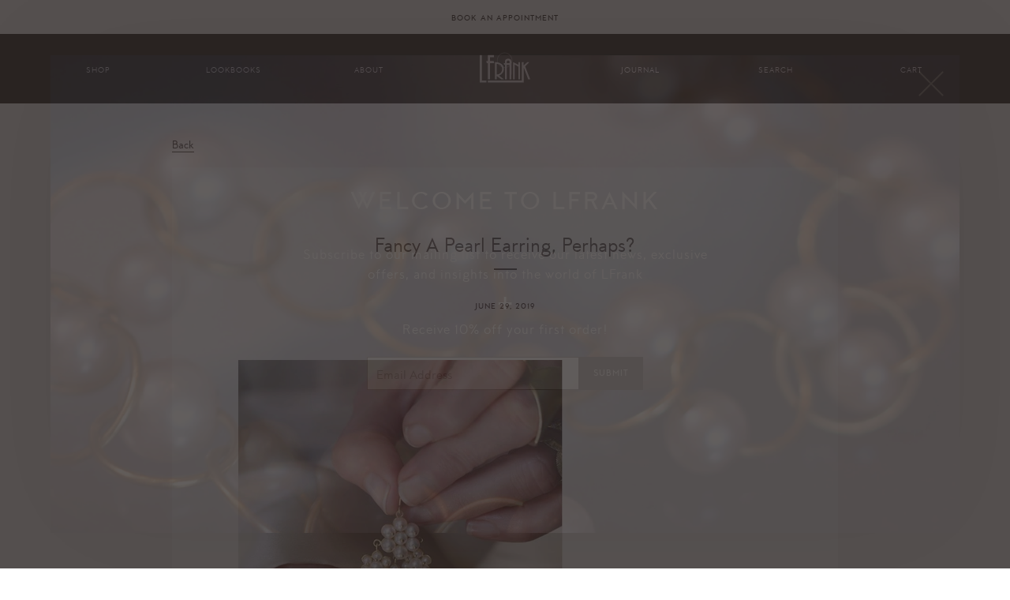

--- FILE ---
content_type: text/html; charset=utf-8
request_url: https://www.lfrankjewelry.com/blogs/storyboard/fancy-a-pearl-earring-perhaps
body_size: 17095
content:
<!doctype html>
<!--[if lt IE 7]><html class="no-js lt-ie9 lt-ie8 lt-ie7" lang="en"> <![endif]-->
<!--[if IE 7]><html class="no-js lt-ie9 lt-ie8" lang="en"> <![endif]-->
<!--[if IE 8]><html class="no-js lt-ie9" lang="en"> <![endif]-->
<!--[if IE 9 ]><html class="ie9 no-js"> <![endif]-->
<!--[if (gt IE 9)|!(IE)]><!--> <html class="no-touch no-js"> <!--<![endif]-->
<head>

  <!-- Basic page needs ================================================== -->
  <meta charset="utf-8">
  <meta http-equiv="X-UA-Compatible" content="IE=edge,chrome=1">

  <link rel="shortcut icon" href="//www.lfrankjewelry.com/cdn/shop/t/25/assets/favicon.ico?v=90304997777238021121758681940" type="image/x-icon" />

  <!-- Title and description ================================================== -->
  <title>
  Fancy a pearl earring, perhaps? &ndash; LFrank
  </title>


  
    <meta name="description" content="">
  

  <!-- Product meta ================================================== -->
  

  <meta property="og:type" content="article">
  <meta property="og:title" content="Fancy a pearl earring, perhaps?">
  <meta property="og:url" content="https://www.lfrankjewelry.com/blogs/storyboard/fancy-a-pearl-earring-perhaps">
  


  
    <meta property="og:description" content="">
  

  <meta property="og:site_name" content="LFrank">

  


<meta name="twitter:card" content="summary">


  <meta name="twitter:title" content="Fancy a pearl earring, perhaps?">
  <meta name="twitter:description" content="">
  



  <!-- Helpers ================================================== -->
  <link rel="canonical" href="https://www.lfrankjewelry.com/blogs/storyboard/fancy-a-pearl-earring-perhaps">
  <meta name="viewport" content="width=device-width,initial-scale=1.0,minimum-scale=1.0,maximum-scale=1.0,user-scalable=no">

  <!-- Ajaxify Cart Plugin ================================================== -->
  <link href="//www.lfrankjewelry.com/cdn/shop/t/25/assets/css_ajaxify.scss.css?v=85917975555532778161758682027" rel="stylesheet" type="text/css" media="all" />

  <!-- CSS ================================================== -->


  

  
  <link href="//www.lfrankjewelry.com/cdn/shop/t/25/assets/css_default-skin.css?v=75500161745031285451758681937" rel="stylesheet" type="text/css" media="all" />
  
  <link href="//www.lfrankjewelry.com/cdn/shop/t/25/assets/css_photoswipe.scss.css?v=31669199233577837681758682027" rel="stylesheet" type="text/css" media="all" />

  
  <link href="//www.lfrankjewelry.com/cdn/shop/t/25/assets/css_main_v2.css?v=180341938614783364731764718947" rel="stylesheet" type="text/css" media="all" />


  <!-- Header hook for plugins ================================================== -->
  <script>window.performance && window.performance.mark && window.performance.mark('shopify.content_for_header.start');</script><meta id="shopify-digital-wallet" name="shopify-digital-wallet" content="/14188332/digital_wallets/dialog">
<meta name="shopify-checkout-api-token" content="6d3777ddb3b8d32cdbba043d4d6d521a">
<link rel="alternate" type="application/atom+xml" title="Feed" href="/blogs/storyboard.atom" />
<script async="async" src="/checkouts/internal/preloads.js?locale=en-US"></script>
<link rel="preconnect" href="https://shop.app" crossorigin="anonymous">
<script async="async" src="https://shop.app/checkouts/internal/preloads.js?locale=en-US&shop_id=14188332" crossorigin="anonymous"></script>
<script id="apple-pay-shop-capabilities" type="application/json">{"shopId":14188332,"countryCode":"US","currencyCode":"USD","merchantCapabilities":["supports3DS"],"merchantId":"gid:\/\/shopify\/Shop\/14188332","merchantName":"LFrank","requiredBillingContactFields":["postalAddress","email","phone"],"requiredShippingContactFields":["postalAddress","email","phone"],"shippingType":"shipping","supportedNetworks":["visa","masterCard","amex","discover","elo","jcb"],"total":{"type":"pending","label":"LFrank","amount":"1.00"},"shopifyPaymentsEnabled":true,"supportsSubscriptions":true}</script>
<script id="shopify-features" type="application/json">{"accessToken":"6d3777ddb3b8d32cdbba043d4d6d521a","betas":["rich-media-storefront-analytics"],"domain":"www.lfrankjewelry.com","predictiveSearch":true,"shopId":14188332,"locale":"en"}</script>
<script>var Shopify = Shopify || {};
Shopify.shop = "lfrank.myshopify.com";
Shopify.locale = "en";
Shopify.currency = {"active":"USD","rate":"1.0"};
Shopify.country = "US";
Shopify.theme = {"name":"LFrank Prod CSS 4.1.1","id":144793272480,"schema_name":null,"schema_version":null,"theme_store_id":null,"role":"main"};
Shopify.theme.handle = "null";
Shopify.theme.style = {"id":null,"handle":null};
Shopify.cdnHost = "www.lfrankjewelry.com/cdn";
Shopify.routes = Shopify.routes || {};
Shopify.routes.root = "/";</script>
<script type="module">!function(o){(o.Shopify=o.Shopify||{}).modules=!0}(window);</script>
<script>!function(o){function n(){var o=[];function n(){o.push(Array.prototype.slice.apply(arguments))}return n.q=o,n}var t=o.Shopify=o.Shopify||{};t.loadFeatures=n(),t.autoloadFeatures=n()}(window);</script>
<script>
  window.ShopifyPay = window.ShopifyPay || {};
  window.ShopifyPay.apiHost = "shop.app\/pay";
  window.ShopifyPay.redirectState = null;
</script>
<script id="shop-js-analytics" type="application/json">{"pageType":"article"}</script>
<script defer="defer" async type="module" src="//www.lfrankjewelry.com/cdn/shopifycloud/shop-js/modules/v2/client.init-shop-cart-sync_BN7fPSNr.en.esm.js"></script>
<script defer="defer" async type="module" src="//www.lfrankjewelry.com/cdn/shopifycloud/shop-js/modules/v2/chunk.common_Cbph3Kss.esm.js"></script>
<script defer="defer" async type="module" src="//www.lfrankjewelry.com/cdn/shopifycloud/shop-js/modules/v2/chunk.modal_DKumMAJ1.esm.js"></script>
<script type="module">
  await import("//www.lfrankjewelry.com/cdn/shopifycloud/shop-js/modules/v2/client.init-shop-cart-sync_BN7fPSNr.en.esm.js");
await import("//www.lfrankjewelry.com/cdn/shopifycloud/shop-js/modules/v2/chunk.common_Cbph3Kss.esm.js");
await import("//www.lfrankjewelry.com/cdn/shopifycloud/shop-js/modules/v2/chunk.modal_DKumMAJ1.esm.js");

  window.Shopify.SignInWithShop?.initShopCartSync?.({"fedCMEnabled":true,"windoidEnabled":true});

</script>
<script>
  window.Shopify = window.Shopify || {};
  if (!window.Shopify.featureAssets) window.Shopify.featureAssets = {};
  window.Shopify.featureAssets['shop-js'] = {"shop-cart-sync":["modules/v2/client.shop-cart-sync_CJVUk8Jm.en.esm.js","modules/v2/chunk.common_Cbph3Kss.esm.js","modules/v2/chunk.modal_DKumMAJ1.esm.js"],"init-fed-cm":["modules/v2/client.init-fed-cm_7Fvt41F4.en.esm.js","modules/v2/chunk.common_Cbph3Kss.esm.js","modules/v2/chunk.modal_DKumMAJ1.esm.js"],"init-shop-email-lookup-coordinator":["modules/v2/client.init-shop-email-lookup-coordinator_Cc088_bR.en.esm.js","modules/v2/chunk.common_Cbph3Kss.esm.js","modules/v2/chunk.modal_DKumMAJ1.esm.js"],"init-windoid":["modules/v2/client.init-windoid_hPopwJRj.en.esm.js","modules/v2/chunk.common_Cbph3Kss.esm.js","modules/v2/chunk.modal_DKumMAJ1.esm.js"],"shop-button":["modules/v2/client.shop-button_B0jaPSNF.en.esm.js","modules/v2/chunk.common_Cbph3Kss.esm.js","modules/v2/chunk.modal_DKumMAJ1.esm.js"],"shop-cash-offers":["modules/v2/client.shop-cash-offers_DPIskqss.en.esm.js","modules/v2/chunk.common_Cbph3Kss.esm.js","modules/v2/chunk.modal_DKumMAJ1.esm.js"],"shop-toast-manager":["modules/v2/client.shop-toast-manager_CK7RT69O.en.esm.js","modules/v2/chunk.common_Cbph3Kss.esm.js","modules/v2/chunk.modal_DKumMAJ1.esm.js"],"init-shop-cart-sync":["modules/v2/client.init-shop-cart-sync_BN7fPSNr.en.esm.js","modules/v2/chunk.common_Cbph3Kss.esm.js","modules/v2/chunk.modal_DKumMAJ1.esm.js"],"init-customer-accounts-sign-up":["modules/v2/client.init-customer-accounts-sign-up_CfPf4CXf.en.esm.js","modules/v2/client.shop-login-button_DeIztwXF.en.esm.js","modules/v2/chunk.common_Cbph3Kss.esm.js","modules/v2/chunk.modal_DKumMAJ1.esm.js"],"pay-button":["modules/v2/client.pay-button_CgIwFSYN.en.esm.js","modules/v2/chunk.common_Cbph3Kss.esm.js","modules/v2/chunk.modal_DKumMAJ1.esm.js"],"init-customer-accounts":["modules/v2/client.init-customer-accounts_DQ3x16JI.en.esm.js","modules/v2/client.shop-login-button_DeIztwXF.en.esm.js","modules/v2/chunk.common_Cbph3Kss.esm.js","modules/v2/chunk.modal_DKumMAJ1.esm.js"],"avatar":["modules/v2/client.avatar_BTnouDA3.en.esm.js"],"init-shop-for-new-customer-accounts":["modules/v2/client.init-shop-for-new-customer-accounts_CsZy_esa.en.esm.js","modules/v2/client.shop-login-button_DeIztwXF.en.esm.js","modules/v2/chunk.common_Cbph3Kss.esm.js","modules/v2/chunk.modal_DKumMAJ1.esm.js"],"shop-follow-button":["modules/v2/client.shop-follow-button_BRMJjgGd.en.esm.js","modules/v2/chunk.common_Cbph3Kss.esm.js","modules/v2/chunk.modal_DKumMAJ1.esm.js"],"checkout-modal":["modules/v2/client.checkout-modal_B9Drz_yf.en.esm.js","modules/v2/chunk.common_Cbph3Kss.esm.js","modules/v2/chunk.modal_DKumMAJ1.esm.js"],"shop-login-button":["modules/v2/client.shop-login-button_DeIztwXF.en.esm.js","modules/v2/chunk.common_Cbph3Kss.esm.js","modules/v2/chunk.modal_DKumMAJ1.esm.js"],"lead-capture":["modules/v2/client.lead-capture_DXYzFM3R.en.esm.js","modules/v2/chunk.common_Cbph3Kss.esm.js","modules/v2/chunk.modal_DKumMAJ1.esm.js"],"shop-login":["modules/v2/client.shop-login_CA5pJqmO.en.esm.js","modules/v2/chunk.common_Cbph3Kss.esm.js","modules/v2/chunk.modal_DKumMAJ1.esm.js"],"payment-terms":["modules/v2/client.payment-terms_BxzfvcZJ.en.esm.js","modules/v2/chunk.common_Cbph3Kss.esm.js","modules/v2/chunk.modal_DKumMAJ1.esm.js"]};
</script>
<script id="__st">var __st={"a":14188332,"offset":-28800,"reqid":"5ff179cc-f41e-4fb9-975c-90ae7252f251-1770041110","pageurl":"www.lfrankjewelry.com\/blogs\/storyboard\/fancy-a-pearl-earring-perhaps","s":"articles-22174335020","u":"db10d7720c63","p":"article","rtyp":"article","rid":22174335020};</script>
<script>window.ShopifyPaypalV4VisibilityTracking = true;</script>
<script id="captcha-bootstrap">!function(){'use strict';const t='contact',e='account',n='new_comment',o=[[t,t],['blogs',n],['comments',n],[t,'customer']],c=[[e,'customer_login'],[e,'guest_login'],[e,'recover_customer_password'],[e,'create_customer']],r=t=>t.map((([t,e])=>`form[action*='/${t}']:not([data-nocaptcha='true']) input[name='form_type'][value='${e}']`)).join(','),a=t=>()=>t?[...document.querySelectorAll(t)].map((t=>t.form)):[];function s(){const t=[...o],e=r(t);return a(e)}const i='password',u='form_key',d=['recaptcha-v3-token','g-recaptcha-response','h-captcha-response',i],f=()=>{try{return window.sessionStorage}catch{return}},m='__shopify_v',_=t=>t.elements[u];function p(t,e,n=!1){try{const o=window.sessionStorage,c=JSON.parse(o.getItem(e)),{data:r}=function(t){const{data:e,action:n}=t;return t[m]||n?{data:e,action:n}:{data:t,action:n}}(c);for(const[e,n]of Object.entries(r))t.elements[e]&&(t.elements[e].value=n);n&&o.removeItem(e)}catch(o){console.error('form repopulation failed',{error:o})}}const l='form_type',E='cptcha';function T(t){t.dataset[E]=!0}const w=window,h=w.document,L='Shopify',v='ce_forms',y='captcha';let A=!1;((t,e)=>{const n=(g='f06e6c50-85a8-45c8-87d0-21a2b65856fe',I='https://cdn.shopify.com/shopifycloud/storefront-forms-hcaptcha/ce_storefront_forms_captcha_hcaptcha.v1.5.2.iife.js',D={infoText:'Protected by hCaptcha',privacyText:'Privacy',termsText:'Terms'},(t,e,n)=>{const o=w[L][v],c=o.bindForm;if(c)return c(t,g,e,D).then(n);var r;o.q.push([[t,g,e,D],n]),r=I,A||(h.body.append(Object.assign(h.createElement('script'),{id:'captcha-provider',async:!0,src:r})),A=!0)});var g,I,D;w[L]=w[L]||{},w[L][v]=w[L][v]||{},w[L][v].q=[],w[L][y]=w[L][y]||{},w[L][y].protect=function(t,e){n(t,void 0,e),T(t)},Object.freeze(w[L][y]),function(t,e,n,w,h,L){const[v,y,A,g]=function(t,e,n){const i=e?o:[],u=t?c:[],d=[...i,...u],f=r(d),m=r(i),_=r(d.filter((([t,e])=>n.includes(e))));return[a(f),a(m),a(_),s()]}(w,h,L),I=t=>{const e=t.target;return e instanceof HTMLFormElement?e:e&&e.form},D=t=>v().includes(t);t.addEventListener('submit',(t=>{const e=I(t);if(!e)return;const n=D(e)&&!e.dataset.hcaptchaBound&&!e.dataset.recaptchaBound,o=_(e),c=g().includes(e)&&(!o||!o.value);(n||c)&&t.preventDefault(),c&&!n&&(function(t){try{if(!f())return;!function(t){const e=f();if(!e)return;const n=_(t);if(!n)return;const o=n.value;o&&e.removeItem(o)}(t);const e=Array.from(Array(32),(()=>Math.random().toString(36)[2])).join('');!function(t,e){_(t)||t.append(Object.assign(document.createElement('input'),{type:'hidden',name:u})),t.elements[u].value=e}(t,e),function(t,e){const n=f();if(!n)return;const o=[...t.querySelectorAll(`input[type='${i}']`)].map((({name:t})=>t)),c=[...d,...o],r={};for(const[a,s]of new FormData(t).entries())c.includes(a)||(r[a]=s);n.setItem(e,JSON.stringify({[m]:1,action:t.action,data:r}))}(t,e)}catch(e){console.error('failed to persist form',e)}}(e),e.submit())}));const S=(t,e)=>{t&&!t.dataset[E]&&(n(t,e.some((e=>e===t))),T(t))};for(const o of['focusin','change'])t.addEventListener(o,(t=>{const e=I(t);D(e)&&S(e,y())}));const B=e.get('form_key'),M=e.get(l),P=B&&M;t.addEventListener('DOMContentLoaded',(()=>{const t=y();if(P)for(const e of t)e.elements[l].value===M&&p(e,B);[...new Set([...A(),...v().filter((t=>'true'===t.dataset.shopifyCaptcha))])].forEach((e=>S(e,t)))}))}(h,new URLSearchParams(w.location.search),n,t,e,['guest_login'])})(!0,!0)}();</script>
<script integrity="sha256-4kQ18oKyAcykRKYeNunJcIwy7WH5gtpwJnB7kiuLZ1E=" data-source-attribution="shopify.loadfeatures" defer="defer" src="//www.lfrankjewelry.com/cdn/shopifycloud/storefront/assets/storefront/load_feature-a0a9edcb.js" crossorigin="anonymous"></script>
<script crossorigin="anonymous" defer="defer" src="//www.lfrankjewelry.com/cdn/shopifycloud/storefront/assets/shopify_pay/storefront-65b4c6d7.js?v=20250812"></script>
<script data-source-attribution="shopify.dynamic_checkout.dynamic.init">var Shopify=Shopify||{};Shopify.PaymentButton=Shopify.PaymentButton||{isStorefrontPortableWallets:!0,init:function(){window.Shopify.PaymentButton.init=function(){};var t=document.createElement("script");t.src="https://www.lfrankjewelry.com/cdn/shopifycloud/portable-wallets/latest/portable-wallets.en.js",t.type="module",document.head.appendChild(t)}};
</script>
<script data-source-attribution="shopify.dynamic_checkout.buyer_consent">
  function portableWalletsHideBuyerConsent(e){var t=document.getElementById("shopify-buyer-consent"),n=document.getElementById("shopify-subscription-policy-button");t&&n&&(t.classList.add("hidden"),t.setAttribute("aria-hidden","true"),n.removeEventListener("click",e))}function portableWalletsShowBuyerConsent(e){var t=document.getElementById("shopify-buyer-consent"),n=document.getElementById("shopify-subscription-policy-button");t&&n&&(t.classList.remove("hidden"),t.removeAttribute("aria-hidden"),n.addEventListener("click",e))}window.Shopify?.PaymentButton&&(window.Shopify.PaymentButton.hideBuyerConsent=portableWalletsHideBuyerConsent,window.Shopify.PaymentButton.showBuyerConsent=portableWalletsShowBuyerConsent);
</script>
<script data-source-attribution="shopify.dynamic_checkout.cart.bootstrap">document.addEventListener("DOMContentLoaded",(function(){function t(){return document.querySelector("shopify-accelerated-checkout-cart, shopify-accelerated-checkout")}if(t())Shopify.PaymentButton.init();else{new MutationObserver((function(e,n){t()&&(Shopify.PaymentButton.init(),n.disconnect())})).observe(document.body,{childList:!0,subtree:!0})}}));
</script>
<link id="shopify-accelerated-checkout-styles" rel="stylesheet" media="screen" href="https://www.lfrankjewelry.com/cdn/shopifycloud/portable-wallets/latest/accelerated-checkout-backwards-compat.css" crossorigin="anonymous">
<style id="shopify-accelerated-checkout-cart">
        #shopify-buyer-consent {
  margin-top: 1em;
  display: inline-block;
  width: 100%;
}

#shopify-buyer-consent.hidden {
  display: none;
}

#shopify-subscription-policy-button {
  background: none;
  border: none;
  padding: 0;
  text-decoration: underline;
  font-size: inherit;
  cursor: pointer;
}

#shopify-subscription-policy-button::before {
  box-shadow: none;
}

      </style>

<script>window.performance && window.performance.mark && window.performance.mark('shopify.content_for_header.end');</script>

  

<!--[if lt IE 9]>
<script src="//cdnjs.cloudflare.com/ajax/libs/html5shiv/3.7.2/html5shiv.min.js" type="text/javascript"></script>
<script src="//www.lfrankjewelry.com/cdn/shop/t/25/assets/js_respond.min.js?v=52248677837542619231758681960" type="text/javascript"></script>
<link href="//www.lfrankjewelry.com/cdn/shop/t/25/assets/js_respond-proxy.html" id="respond-proxy" rel="respond-proxy" />
<link href="//www.lfrankjewelry.com/search?q=1a87d5bc0ed90ddca0df38557d6a4138" id="respond-redirect" rel="respond-redirect" />
<script src="//www.lfrankjewelry.com/search?q=1a87d5bc0ed90ddca0df38557d6a4138" type="text/javascript"></script>
<![endif]-->
<!--[if (lte IE 9) ]><script src="//www.lfrankjewelry.com/cdn/shop/t/25/assets/js_match-media.min.js?v=159635276924582161481758681957" type="text/javascript"></script><![endif]-->


  
  


  <script>
    window.lazySizesConfig = window.lazySizesConfig || {};
    window.lazySizesConfig.expand = 900;
    lazySizesConfig.preloadAfterLoad = true;  // Download not-in-view images inside of a lazy queue  // default false
    
  </script>
  
  
  <script src="//www.lfrankjewelry.com/cdn/shop/t/25/assets/js_lazysizes.2.0.2.min.js?v=66653656964283824711758681956" async></script>
  <script src="//www.lfrankjewelry.com/cdn/shop/t/25/assets/js_lazysizes.unveilhooks.min.js?v=110156129980943797251758681956" async></script>
  
  
  <script src="//www.lfrankjewelry.com/cdn/shop/t/25/assets/js_jquery.1.12.0.min.js?v=180303338299147220221758681955" type="text/javascript"></script>


  
  <link href="https://assets.calendly.com/assets/external/widget.css" rel="stylesheet">
  <script src="https://assets.calendly.com/assets/external/widget.js" type="text/javascript"></script>
    

  

  
  
  
  
  <script src="//www.lfrankjewelry.com/cdn/shop/t/25/assets/js_modernizr.js?v=78585601286523021021758681958" type="text/javascript"></script>

<meta property="og:image" content="https://cdn.shopify.com/s/files/1/1418/8332/files/ui_lfrank_logo_on_white_1200x740_e6732b1b-b742-44f0-a092-07b5ce9bc16c.gif?height=628&pad_color=fff&v=1613520582&width=1200" />
<meta property="og:image:secure_url" content="https://cdn.shopify.com/s/files/1/1418/8332/files/ui_lfrank_logo_on_white_1200x740_e6732b1b-b742-44f0-a092-07b5ce9bc16c.gif?height=628&pad_color=fff&v=1613520582&width=1200" />
<meta property="og:image:width" content="1200" />
<meta property="og:image:height" content="628" />
<link href="https://monorail-edge.shopifysvc.com" rel="dns-prefetch">
<script>(function(){if ("sendBeacon" in navigator && "performance" in window) {try {var session_token_from_headers = performance.getEntriesByType('navigation')[0].serverTiming.find(x => x.name == '_s').description;} catch {var session_token_from_headers = undefined;}var session_cookie_matches = document.cookie.match(/_shopify_s=([^;]*)/);var session_token_from_cookie = session_cookie_matches && session_cookie_matches.length === 2 ? session_cookie_matches[1] : "";var session_token = session_token_from_headers || session_token_from_cookie || "";function handle_abandonment_event(e) {var entries = performance.getEntries().filter(function(entry) {return /monorail-edge.shopifysvc.com/.test(entry.name);});if (!window.abandonment_tracked && entries.length === 0) {window.abandonment_tracked = true;var currentMs = Date.now();var navigation_start = performance.timing.navigationStart;var payload = {shop_id: 14188332,url: window.location.href,navigation_start,duration: currentMs - navigation_start,session_token,page_type: "article"};window.navigator.sendBeacon("https://monorail-edge.shopifysvc.com/v1/produce", JSON.stringify({schema_id: "online_store_buyer_site_abandonment/1.1",payload: payload,metadata: {event_created_at_ms: currentMs,event_sent_at_ms: currentMs}}));}}window.addEventListener('pagehide', handle_abandonment_event);}}());</script>
<script id="web-pixels-manager-setup">(function e(e,d,r,n,o){if(void 0===o&&(o={}),!Boolean(null===(a=null===(i=window.Shopify)||void 0===i?void 0:i.analytics)||void 0===a?void 0:a.replayQueue)){var i,a;window.Shopify=window.Shopify||{};var t=window.Shopify;t.analytics=t.analytics||{};var s=t.analytics;s.replayQueue=[],s.publish=function(e,d,r){return s.replayQueue.push([e,d,r]),!0};try{self.performance.mark("wpm:start")}catch(e){}var l=function(){var e={modern:/Edge?\/(1{2}[4-9]|1[2-9]\d|[2-9]\d{2}|\d{4,})\.\d+(\.\d+|)|Firefox\/(1{2}[4-9]|1[2-9]\d|[2-9]\d{2}|\d{4,})\.\d+(\.\d+|)|Chrom(ium|e)\/(9{2}|\d{3,})\.\d+(\.\d+|)|(Maci|X1{2}).+ Version\/(15\.\d+|(1[6-9]|[2-9]\d|\d{3,})\.\d+)([,.]\d+|)( \(\w+\)|)( Mobile\/\w+|) Safari\/|Chrome.+OPR\/(9{2}|\d{3,})\.\d+\.\d+|(CPU[ +]OS|iPhone[ +]OS|CPU[ +]iPhone|CPU IPhone OS|CPU iPad OS)[ +]+(15[._]\d+|(1[6-9]|[2-9]\d|\d{3,})[._]\d+)([._]\d+|)|Android:?[ /-](13[3-9]|1[4-9]\d|[2-9]\d{2}|\d{4,})(\.\d+|)(\.\d+|)|Android.+Firefox\/(13[5-9]|1[4-9]\d|[2-9]\d{2}|\d{4,})\.\d+(\.\d+|)|Android.+Chrom(ium|e)\/(13[3-9]|1[4-9]\d|[2-9]\d{2}|\d{4,})\.\d+(\.\d+|)|SamsungBrowser\/([2-9]\d|\d{3,})\.\d+/,legacy:/Edge?\/(1[6-9]|[2-9]\d|\d{3,})\.\d+(\.\d+|)|Firefox\/(5[4-9]|[6-9]\d|\d{3,})\.\d+(\.\d+|)|Chrom(ium|e)\/(5[1-9]|[6-9]\d|\d{3,})\.\d+(\.\d+|)([\d.]+$|.*Safari\/(?![\d.]+ Edge\/[\d.]+$))|(Maci|X1{2}).+ Version\/(10\.\d+|(1[1-9]|[2-9]\d|\d{3,})\.\d+)([,.]\d+|)( \(\w+\)|)( Mobile\/\w+|) Safari\/|Chrome.+OPR\/(3[89]|[4-9]\d|\d{3,})\.\d+\.\d+|(CPU[ +]OS|iPhone[ +]OS|CPU[ +]iPhone|CPU IPhone OS|CPU iPad OS)[ +]+(10[._]\d+|(1[1-9]|[2-9]\d|\d{3,})[._]\d+)([._]\d+|)|Android:?[ /-](13[3-9]|1[4-9]\d|[2-9]\d{2}|\d{4,})(\.\d+|)(\.\d+|)|Mobile Safari.+OPR\/([89]\d|\d{3,})\.\d+\.\d+|Android.+Firefox\/(13[5-9]|1[4-9]\d|[2-9]\d{2}|\d{4,})\.\d+(\.\d+|)|Android.+Chrom(ium|e)\/(13[3-9]|1[4-9]\d|[2-9]\d{2}|\d{4,})\.\d+(\.\d+|)|Android.+(UC? ?Browser|UCWEB|U3)[ /]?(15\.([5-9]|\d{2,})|(1[6-9]|[2-9]\d|\d{3,})\.\d+)\.\d+|SamsungBrowser\/(5\.\d+|([6-9]|\d{2,})\.\d+)|Android.+MQ{2}Browser\/(14(\.(9|\d{2,})|)|(1[5-9]|[2-9]\d|\d{3,})(\.\d+|))(\.\d+|)|K[Aa][Ii]OS\/(3\.\d+|([4-9]|\d{2,})\.\d+)(\.\d+|)/},d=e.modern,r=e.legacy,n=navigator.userAgent;return n.match(d)?"modern":n.match(r)?"legacy":"unknown"}(),u="modern"===l?"modern":"legacy",c=(null!=n?n:{modern:"",legacy:""})[u],f=function(e){return[e.baseUrl,"/wpm","/b",e.hashVersion,"modern"===e.buildTarget?"m":"l",".js"].join("")}({baseUrl:d,hashVersion:r,buildTarget:u}),m=function(e){var d=e.version,r=e.bundleTarget,n=e.surface,o=e.pageUrl,i=e.monorailEndpoint;return{emit:function(e){var a=e.status,t=e.errorMsg,s=(new Date).getTime(),l=JSON.stringify({metadata:{event_sent_at_ms:s},events:[{schema_id:"web_pixels_manager_load/3.1",payload:{version:d,bundle_target:r,page_url:o,status:a,surface:n,error_msg:t},metadata:{event_created_at_ms:s}}]});if(!i)return console&&console.warn&&console.warn("[Web Pixels Manager] No Monorail endpoint provided, skipping logging."),!1;try{return self.navigator.sendBeacon.bind(self.navigator)(i,l)}catch(e){}var u=new XMLHttpRequest;try{return u.open("POST",i,!0),u.setRequestHeader("Content-Type","text/plain"),u.send(l),!0}catch(e){return console&&console.warn&&console.warn("[Web Pixels Manager] Got an unhandled error while logging to Monorail."),!1}}}}({version:r,bundleTarget:l,surface:e.surface,pageUrl:self.location.href,monorailEndpoint:e.monorailEndpoint});try{o.browserTarget=l,function(e){var d=e.src,r=e.async,n=void 0===r||r,o=e.onload,i=e.onerror,a=e.sri,t=e.scriptDataAttributes,s=void 0===t?{}:t,l=document.createElement("script"),u=document.querySelector("head"),c=document.querySelector("body");if(l.async=n,l.src=d,a&&(l.integrity=a,l.crossOrigin="anonymous"),s)for(var f in s)if(Object.prototype.hasOwnProperty.call(s,f))try{l.dataset[f]=s[f]}catch(e){}if(o&&l.addEventListener("load",o),i&&l.addEventListener("error",i),u)u.appendChild(l);else{if(!c)throw new Error("Did not find a head or body element to append the script");c.appendChild(l)}}({src:f,async:!0,onload:function(){if(!function(){var e,d;return Boolean(null===(d=null===(e=window.Shopify)||void 0===e?void 0:e.analytics)||void 0===d?void 0:d.initialized)}()){var d=window.webPixelsManager.init(e)||void 0;if(d){var r=window.Shopify.analytics;r.replayQueue.forEach((function(e){var r=e[0],n=e[1],o=e[2];d.publishCustomEvent(r,n,o)})),r.replayQueue=[],r.publish=d.publishCustomEvent,r.visitor=d.visitor,r.initialized=!0}}},onerror:function(){return m.emit({status:"failed",errorMsg:"".concat(f," has failed to load")})},sri:function(e){var d=/^sha384-[A-Za-z0-9+/=]+$/;return"string"==typeof e&&d.test(e)}(c)?c:"",scriptDataAttributes:o}),m.emit({status:"loading"})}catch(e){m.emit({status:"failed",errorMsg:(null==e?void 0:e.message)||"Unknown error"})}}})({shopId: 14188332,storefrontBaseUrl: "https://www.lfrankjewelry.com",extensionsBaseUrl: "https://extensions.shopifycdn.com/cdn/shopifycloud/web-pixels-manager",monorailEndpoint: "https://monorail-edge.shopifysvc.com/unstable/produce_batch",surface: "storefront-renderer",enabledBetaFlags: ["2dca8a86"],webPixelsConfigList: [{"id":"69664928","eventPayloadVersion":"v1","runtimeContext":"LAX","scriptVersion":"1","type":"CUSTOM","privacyPurposes":["MARKETING"],"name":"Meta pixel (migrated)"},{"id":"125796512","eventPayloadVersion":"v1","runtimeContext":"LAX","scriptVersion":"1","type":"CUSTOM","privacyPurposes":["ANALYTICS"],"name":"Google Analytics tag (migrated)"},{"id":"shopify-app-pixel","configuration":"{}","eventPayloadVersion":"v1","runtimeContext":"STRICT","scriptVersion":"0450","apiClientId":"shopify-pixel","type":"APP","privacyPurposes":["ANALYTICS","MARKETING"]},{"id":"shopify-custom-pixel","eventPayloadVersion":"v1","runtimeContext":"LAX","scriptVersion":"0450","apiClientId":"shopify-pixel","type":"CUSTOM","privacyPurposes":["ANALYTICS","MARKETING"]}],isMerchantRequest: false,initData: {"shop":{"name":"LFrank","paymentSettings":{"currencyCode":"USD"},"myshopifyDomain":"lfrank.myshopify.com","countryCode":"US","storefrontUrl":"https:\/\/www.lfrankjewelry.com"},"customer":null,"cart":null,"checkout":null,"productVariants":[],"purchasingCompany":null},},"https://www.lfrankjewelry.com/cdn","1d2a099fw23dfb22ep557258f5m7a2edbae",{"modern":"","legacy":""},{"shopId":"14188332","storefrontBaseUrl":"https:\/\/www.lfrankjewelry.com","extensionBaseUrl":"https:\/\/extensions.shopifycdn.com\/cdn\/shopifycloud\/web-pixels-manager","surface":"storefront-renderer","enabledBetaFlags":"[\"2dca8a86\"]","isMerchantRequest":"false","hashVersion":"1d2a099fw23dfb22ep557258f5m7a2edbae","publish":"custom","events":"[[\"page_viewed\",{}]]"});</script><script>
  window.ShopifyAnalytics = window.ShopifyAnalytics || {};
  window.ShopifyAnalytics.meta = window.ShopifyAnalytics.meta || {};
  window.ShopifyAnalytics.meta.currency = 'USD';
  var meta = {"page":{"pageType":"article","resourceType":"article","resourceId":22174335020,"requestId":"5ff179cc-f41e-4fb9-975c-90ae7252f251-1770041110"}};
  for (var attr in meta) {
    window.ShopifyAnalytics.meta[attr] = meta[attr];
  }
</script>
<script class="analytics">
  (function () {
    var customDocumentWrite = function(content) {
      var jquery = null;

      if (window.jQuery) {
        jquery = window.jQuery;
      } else if (window.Checkout && window.Checkout.$) {
        jquery = window.Checkout.$;
      }

      if (jquery) {
        jquery('body').append(content);
      }
    };

    var hasLoggedConversion = function(token) {
      if (token) {
        return document.cookie.indexOf('loggedConversion=' + token) !== -1;
      }
      return false;
    }

    var setCookieIfConversion = function(token) {
      if (token) {
        var twoMonthsFromNow = new Date(Date.now());
        twoMonthsFromNow.setMonth(twoMonthsFromNow.getMonth() + 2);

        document.cookie = 'loggedConversion=' + token + '; expires=' + twoMonthsFromNow;
      }
    }

    var trekkie = window.ShopifyAnalytics.lib = window.trekkie = window.trekkie || [];
    if (trekkie.integrations) {
      return;
    }
    trekkie.methods = [
      'identify',
      'page',
      'ready',
      'track',
      'trackForm',
      'trackLink'
    ];
    trekkie.factory = function(method) {
      return function() {
        var args = Array.prototype.slice.call(arguments);
        args.unshift(method);
        trekkie.push(args);
        return trekkie;
      };
    };
    for (var i = 0; i < trekkie.methods.length; i++) {
      var key = trekkie.methods[i];
      trekkie[key] = trekkie.factory(key);
    }
    trekkie.load = function(config) {
      trekkie.config = config || {};
      trekkie.config.initialDocumentCookie = document.cookie;
      var first = document.getElementsByTagName('script')[0];
      var script = document.createElement('script');
      script.type = 'text/javascript';
      script.onerror = function(e) {
        var scriptFallback = document.createElement('script');
        scriptFallback.type = 'text/javascript';
        scriptFallback.onerror = function(error) {
                var Monorail = {
      produce: function produce(monorailDomain, schemaId, payload) {
        var currentMs = new Date().getTime();
        var event = {
          schema_id: schemaId,
          payload: payload,
          metadata: {
            event_created_at_ms: currentMs,
            event_sent_at_ms: currentMs
          }
        };
        return Monorail.sendRequest("https://" + monorailDomain + "/v1/produce", JSON.stringify(event));
      },
      sendRequest: function sendRequest(endpointUrl, payload) {
        // Try the sendBeacon API
        if (window && window.navigator && typeof window.navigator.sendBeacon === 'function' && typeof window.Blob === 'function' && !Monorail.isIos12()) {
          var blobData = new window.Blob([payload], {
            type: 'text/plain'
          });

          if (window.navigator.sendBeacon(endpointUrl, blobData)) {
            return true;
          } // sendBeacon was not successful

        } // XHR beacon

        var xhr = new XMLHttpRequest();

        try {
          xhr.open('POST', endpointUrl);
          xhr.setRequestHeader('Content-Type', 'text/plain');
          xhr.send(payload);
        } catch (e) {
          console.log(e);
        }

        return false;
      },
      isIos12: function isIos12() {
        return window.navigator.userAgent.lastIndexOf('iPhone; CPU iPhone OS 12_') !== -1 || window.navigator.userAgent.lastIndexOf('iPad; CPU OS 12_') !== -1;
      }
    };
    Monorail.produce('monorail-edge.shopifysvc.com',
      'trekkie_storefront_load_errors/1.1',
      {shop_id: 14188332,
      theme_id: 144793272480,
      app_name: "storefront",
      context_url: window.location.href,
      source_url: "//www.lfrankjewelry.com/cdn/s/trekkie.storefront.c59ea00e0474b293ae6629561379568a2d7c4bba.min.js"});

        };
        scriptFallback.async = true;
        scriptFallback.src = '//www.lfrankjewelry.com/cdn/s/trekkie.storefront.c59ea00e0474b293ae6629561379568a2d7c4bba.min.js';
        first.parentNode.insertBefore(scriptFallback, first);
      };
      script.async = true;
      script.src = '//www.lfrankjewelry.com/cdn/s/trekkie.storefront.c59ea00e0474b293ae6629561379568a2d7c4bba.min.js';
      first.parentNode.insertBefore(script, first);
    };
    trekkie.load(
      {"Trekkie":{"appName":"storefront","development":false,"defaultAttributes":{"shopId":14188332,"isMerchantRequest":null,"themeId":144793272480,"themeCityHash":"15617209140514993981","contentLanguage":"en","currency":"USD","eventMetadataId":"30b0018d-317b-4d33-aa66-b37c6b1f92f9"},"isServerSideCookieWritingEnabled":true,"monorailRegion":"shop_domain","enabledBetaFlags":["65f19447","b5387b81"]},"Session Attribution":{},"S2S":{"facebookCapiEnabled":false,"source":"trekkie-storefront-renderer","apiClientId":580111}}
    );

    var loaded = false;
    trekkie.ready(function() {
      if (loaded) return;
      loaded = true;

      window.ShopifyAnalytics.lib = window.trekkie;

      var originalDocumentWrite = document.write;
      document.write = customDocumentWrite;
      try { window.ShopifyAnalytics.merchantGoogleAnalytics.call(this); } catch(error) {};
      document.write = originalDocumentWrite;

      window.ShopifyAnalytics.lib.page(null,{"pageType":"article","resourceType":"article","resourceId":22174335020,"requestId":"5ff179cc-f41e-4fb9-975c-90ae7252f251-1770041110","shopifyEmitted":true});

      var match = window.location.pathname.match(/checkouts\/(.+)\/(thank_you|post_purchase)/)
      var token = match? match[1]: undefined;
      if (!hasLoggedConversion(token)) {
        setCookieIfConversion(token);
        
      }
    });


        var eventsListenerScript = document.createElement('script');
        eventsListenerScript.async = true;
        eventsListenerScript.src = "//www.lfrankjewelry.com/cdn/shopifycloud/storefront/assets/shop_events_listener-3da45d37.js";
        document.getElementsByTagName('head')[0].appendChild(eventsListenerScript);

})();</script>
  <script>
  if (!window.ga || (window.ga && typeof window.ga !== 'function')) {
    window.ga = function ga() {
      (window.ga.q = window.ga.q || []).push(arguments);
      if (window.Shopify && window.Shopify.analytics && typeof window.Shopify.analytics.publish === 'function') {
        window.Shopify.analytics.publish("ga_stub_called", {}, {sendTo: "google_osp_migration"});
      }
      console.error("Shopify's Google Analytics stub called with:", Array.from(arguments), "\nSee https://help.shopify.com/manual/promoting-marketing/pixels/pixel-migration#google for more information.");
    };
    if (window.Shopify && window.Shopify.analytics && typeof window.Shopify.analytics.publish === 'function') {
      window.Shopify.analytics.publish("ga_stub_initialized", {}, {sendTo: "google_osp_migration"});
    }
  }
</script>
<script
  defer
  src="https://www.lfrankjewelry.com/cdn/shopifycloud/perf-kit/shopify-perf-kit-3.1.0.min.js"
  data-application="storefront-renderer"
  data-shop-id="14188332"
  data-render-region="gcp-us-central1"
  data-page-type="article"
  data-theme-instance-id="144793272480"
  data-theme-name=""
  data-theme-version=""
  data-monorail-region="shop_domain"
  data-resource-timing-sampling-rate="10"
  data-shs="true"
  data-shs-beacon="true"
  data-shs-export-with-fetch="true"
  data-shs-logs-sample-rate="1"
  data-shs-beacon-endpoint="https://www.lfrankjewelry.com/api/collect"
></script>
</head>

<body id="fancy-a-pearl-earring-perhaps" class="template-article" >

  <div id="main_wrapper">

    
    



  <div id="top_banner">
    <p id="top_banner_message" class="uppercase_link"><a class="" href="" onclick="Calendly.initPopupWidget({url: 'https://calendly.com/lfrankappointments/lfrank-appointment?hide_event_type_details=1&text_color=494040&primary_color=2b2423'});return false;">Book An Appointment</a></p>
    
  </div>




    

    

<style>
@media (min-width: 768px) {
  /* Make the H4-as-link inherit the original H4 styling */
  /* H4 category links (JEWELRY, WARDROBE, LHR, ET CETERA) */
  #nav_dsk_menu h4.cat_title a {
    /* existing visual inheritance */
    color: inherit;                /* inherits #786d5f */
    text-decoration: none;
    background: transparent;
    border: 0;
    display: inline-block;         /* so padding applies */
    line-height: inherit;
    letter-spacing: inherit;
    transition: color 910ms ease;  /* slow hover-out; keep your values */

    /* fix cursor flicker + bring link above fading layers */
    position: relative;            /* enables z-index */
    z-index: 130;                  /* > 120 used on dropdown during fade */
    cursor: pointer;

    /* bigger hit area without shifting layout */
    padding-top:    11px;
    margin-top:    -11px; /* counter the padding */
    padding-bottom:  9px;
    margin-bottom:  -9px; /* counter the padding */
  }

  /* Hover/focus: lighten text only (no background fill) */
  #nav_dsk_menu h4.cat_title a:hover,
  #nav_dsk_menu h4.cat_title a:focus {
    color:rgb(161, 147, 131);                /* ~lighter than #786d5f; adjust if needed */
    transition: color 430ms ease;  /* FAST hover-in to new color */
  }

  /* Keep submenu links stable on dark background (guard against global link rules) */
  #nav_dsk_menu .nav_dsk_drop_down ul li a {
    background: transparent;
    text-decoration: none;
    opacity: 1;
    transition: color 490ms ease;  /* SLOW hover-out back to base color */
  }

  #nav_dsk_menu .nav_dsk_drop_down ul li a:hover,
  #nav_dsk_menu .nav_dsk_drop_down ul li a:focus,
  #nav_dsk_menu .nav_dsk_drop_down ul li a:focus-visible {
    color: #fff;                   /* matches your existing hover color */
    outline: none;
    transition: color 150ms ease;  /* FAST hover-in to white */
  }

  /* Keep active item from brightening on hover */
  #nav_dsk_menu .nav_dsk_drop_down ul li a.active,
  #nav_dsk_menu .nav_dsk_drop_down ul li a.active:hover {
    color: #e1d6d3;
  }

  /* Preserve 4-column spacing; ensure the last column has no extra right margin */
  #nav_dsk_menu .nav_block_placer > .nav_block_elmt {
    margin-right: 72px;
  }
  #nav_dsk_menu .nav_block_placer > .nav_block_elmt:last-of-type { 
    margin-right: 0 !important;
  }
  /* Top-level toggles with NO href: no pointer, no color change */
  #nav_dsk_menu li.link_w_drop > a.nav_dsk_menu_link:not([href]) {
    cursor: default;
    color: inherit;
    transition: none;
  }
  #nav_dsk_menu li.link_w_drop > a.nav_dsk_menu_link:not([href]):hover,
  #nav_dsk_menu li.link_w_drop > a.nav_dsk_menu_link:not([href]):focus {
    color: inherit;
  }

  /* H4 category links inside the desktop dropdown */
  #nav_dsk_menu .nav_dsk_drop_down h4.cat_title a {
    position: relative;      /* needed for z-index to apply */
    z-index: 130;            /* > 120 used on the dropdown during fade */
    cursor: pointer;         /* keep pointer, no flicker */
    display: inline-block;   /* so padding applies to the link */

    /* bigger hit area without moving anything */
    padding-top: 12px;
    padding-bottom: 11px;
    margin-top: -12px;       /* counter the padding -> no layout shift */
    margin-bottom: -11px;
  }

  /* default: non-active panels don't catch the cursor */
  #nav_dsk_menu .nav_dsk_drop_down { pointer-events: none; }

  /* active path: when the top item is hovered OR you're inside the dropdown,
     allow interaction so the menu doesn't close on entry */
  #nav_dsk_menu .nav_dsk_item:hover + .nav_dsk_drop_down,
  #nav_dsk_menu .nav_dsk_drop_down:hover {
    pointer-events: auto;
  }



} /* end desktop only */

</style>


<!-- * * * DESKTOP NAVIGATION * * * -->
<div id="nav_dsk" class="hide-on-mobile">
  <ul id="nav_dsk_menu">

    <!-- * Shop link and drop down * -->
    <li class="nav_dsk_item link_w_drop">
      <a class="nav_dsk_menu_link">Shop</a>
    </li>

    <div id="nav_dsk_1" class="nav_dsk_drop_down">

      <div class="close"><span>Close</span></div>

      <div class="nav_block_cntr">
        <div class="nav_block_placer">

          <!-- Collection Navigation -->
          <div class="nav_block_elmt">
            <ul>
              <h4 class="cat_title">
                <a href="/pages/the-lfrank-jewelry-collection">Jewelry</a>
              </h4>
              
                <li>
                  <a href="/collections/rings">Rings</a>
                </li>
              
                <li>
                  <a href="/collections/bracelets">Bracelets</a>
                </li>
              
                <li>
                  <a href="/collections/earrings">Earrings</a>
                </li>
              
                <li>
                  <a href="/collections/necklaces">Necklaces</a>
                </li>
              
                <li>
                  <a href="/collections/gentleman-jewelry">Gentleman</a>
                </li>
              
                <li>
                  <a href="/collections/sterling">Sterling</a>
                </li>
              
            </ul>
          </div>

          <div class="nav_block_elmt">
            <ul>
              <h4 class="cat_title">
                <a href="/pages/the-lfrank-wardrobe-collection">Wardrobe</a>
              </h4>
              
                <li>
                  <a href="/collections/robes">Robes</a>
                </li>
              
                <li>
                  <a href="/collections/underpinnings">Underpinnings</a>
                </li>
              
                <li>
                  <a href="/collections/resortwear">Resortwear</a>
                </li>
              
                <li>
                  <a href="/collections/dresses">Dresses</a>
                </li>
              
                <li>
                  <a href="/collections/separates">Separates</a>
                </li>
              
                <li>
                  <a href="/collections/gentleman-wardrobe">Gentleman</a>
                </li>
              
            </ul>
          </div>

          <div class="nav_block_elmt">
            <ul>
              <h4 class="cat_title">
                <a href="/pages/the-lfrank-love-honor-respect-collection">Love, Honor + Respect</a>
              </h4>
              
                <li>
                  <a href="/collections/engagement-rings">Engagement Rings</a>
                </li>
              
                <li>
                  <a href="/collections/wedding-bands">Wedding Bands</a>
                </li>
              
                <li>
                  <a href="/collections/bridal-jewelry">Bridal Jewelry</a>
                </li>
              
                <li>
                  <a href="/collections/bridal-trousseau">Bridal Trousseau</a>
                </li>
              
            </ul>
          </div>

          <div class="nav_block_elmt">
            <ul>
              <h4 class="cat_title">
                <a href="/pages/the-lfrank-et-cetera-collection">Et Cetera</a>
              </h4>
              
                <li>
                  <a href="/collections/sleep-masks">Sleep Masks</a>
                </li>
              
                <li>
                  <a href="/collections/scarves">Scarves</a>
                </li>
              
                <li>
                  <a href="/collections/candles">Candles</a>
                </li>
              
                <li>
                  <a href="/collections/essentials">Essentials</a>
                </li>
              
                <li>
                  <a href="/collections/handbags">Handbags</a>
                </li>
              
            </ul>
          </div>

        </div><!-- .nav_block_placer -->
      </div><!-- .nav_block_cntr -->
    </div><!-- .nav_dsk_drop_down -->

    <!-- * Lookbooks link and drop down * -->
    <li class="nav_dsk_item link_w_drop">
      <a class="nav_dsk_menu_link">Lookbooks</a>
    </li>
    <div id="nav_dsk_2" class="nav_dsk_drop_down">
      <div class="close"><span>Close</span></div>
      <div class="nav_block_cntr">
        <div class="nav_block_placer">
          <ul>
            
              <li><a href="/pages/love-honor-respect-jewelry">Love, Honor + Respect Jewelry</a></li>
            
              <li><a href="/pages/love-as-one">Love As One</a></li>
            
              <li><a href="/pages/persona-obscura">Persona Obscura</a></li>
            
              <li><a href="/pages/sleep-in-the-night">Sleep In The Night</a></li>
            
              <li><a href="/pages/the-sudden-blush">The Sudden Blush</a></li>
            
              <li><a href="/pages/gentleman-sleepwear">Gentleman Sleepwear</a></li>
            
          </ul>
        </div><!-- .nav_block_placer -->
      </div><!-- .nav_block_cntr -->
    </div><!-- .nav_dsk_drop_down -->

    <!-- * About link and drop down * -->
    <li class="nav_dsk_item link_w_drop">
      <a class="nav_dsk_menu_link">About</a>
    </li>
    <div id="nav_dsk_3" class="nav_dsk_drop_down">
      <div class="close"><span>Close</span></div>
      <div class="nav_block_cntr">
        <div class="nav_block_placer">
          <ul>
            
              <li><a href="/pages/about-the-store">The Store</a></li>
            
              <li><a href="/pages/about-jewelry">LFrank Jewelry</a></li>
            
              <li><a href="/pages/about-wardrobe">LFrank Wardrobe</a></li>
            
              <li><a href="/pages/about-biography">Biography</a></li>
            
              <li><a href="/blogs/press">Press</a></li>
            
          </ul>        
        </div><!-- .nav_block_placer -->
      </div><!-- .nav_block_cntr -->
    </div><!-- .nav_dsk_drop_down -->


    <!-- * * * * * *  L O G O  (Desktop) * * * * * *   -->
    <li class="nav_dsk_item link_without_drop">
      <div>
        <h1 class="logo_desktop" itemscope itemtype="http://schema.org/Organization">
                   
          <meta itemprop="logo" content="//www.lfrankjewelry.com/cdn/shop/t/25/assets/ui_lfrank_logo_on_white_1200x740.png?v=47593137379202611661758682017"/>
          <a href="/"><span>LFrank</span></a>
        </h1>
      </div>
    </li>
    
    <!-- * * * * * *  L O G O (end) * * * * * *   -->


    <!-- * Journal link and drop down * -->
    <li class="nav_dsk_item link_w_drop">
      <a class="nav_dsk_menu_link">Journal</a>
    </li>
    <div id="nav_dsk_4" class="nav_dsk_drop_down">
      <div class="close"><span>Close</span></div>
      <div class="nav_block_cntr">
        <div class="nav_block_placer">
          <ul>
            
              <li><a href="/blogs/storyboard" class="active">Storyboard</a></li>
            
              <li><a href="/blogs/notebook">Notebook</a></li>
            
          </ul>
        </div><!-- .nav_block_placer -->
      </div><!-- .nav_block_cntr -->
    </div><!-- .nav_dsk_drop_down -->

    <!-- * Search link and drop down * -->
    <li class="nav_dsk_item link_w_drop">
      <a id="nav_dsk_search_link" class="nav_dsk_menu_link" href="#">Search</a>
    </li>
    <div id="nav_dsk_5" class="nav_dsk_drop_down">
      <div class="close"><span>Close</span></div>
      <div class="nav_block_cntr">
        <div class="nav_block_placer">

          

<form id="nav_search_form" action="/search" method="get" class="search-bar" role="search">
	<div id="nav_search_form_elements">

	  <input type="hidden" name="type" value="product">

	  <input type="search" name="q" value="" placeholder="Search" aria-label="Search" class="text_area"><!--noGapHere--><span class="nav_submit_search_cntr"><button type="submit" id="nav_submit_search"></button></span>

	</div>
</form>







        </div><!-- .nav_block_placer -->
      </div><!-- .nav_block_cntr -->
    </div><!-- .nav_dsk_drop_down -->

    <!-- * Cart link and drop down * -->
    <li class="nav_dsk_item link_w_drop">

      
      
      
      <a href="#" class="nav_dsk_menu_link cart-toggle">
        Cart <div class="count_parentheses hidden-par">( </div><span class="cart-count hidden-count">0</span><div class="count_parentheses hidden-par"> )</div>
      </a>
       

    </li>
    <div id="nav_dsk_6" class="nav_dsk_drop_down">
      <div class="close"><span>Close</span></div>
      <div class="nav_block_cntr">
        <div class="nav_block_placer">
          <div class="nav_cart_cntr" id="ajaxCartCtnr">
            <!-- ajax cart goes here -->
          </div>
        </div><!-- .nav_block_placer -->
      </div><!-- .nav_block_cntr -->
    </div><!-- .nav_dsk_drop_down -->

  </ul><!-- #nav_dsk_menu -->
</div><!-- #nav-desktop -->



    

<style>
@media (max-width: 767px) {
  /* Keep LI default; anchor chevron to the H4 so it stays aligned when the drawer opens */
  #nav-mobile .accordion li.open_drawer_heading { 
    position: static; 
  }

  /* H4 is the positioning context; no extra right padding so centered text doesn't shift */
  #nav-mobile .accordion li.open_drawer_heading h4 {
    position: relative;
    padding-right: 0;
  }

  /* Chevron link: absolute at far right, ~2× size, larger tap target */
  #nav-mobile .accordion li.open_drawer_heading h4 .h4-chevron {
    position: absolute;
    top: 50%;
    right: 10px;
    transform: translateY(-50%);
    display: block;
    z-index: 3;
    -webkit-tap-highlight-color: transparent;

    /*   * * * * Size options * * * *
    Smaller than 1.6em × 1.2em
       width: 1.5em; height: 1.125em;
       width: 1.4em; height: 1.05em;
       width: 1.3em; height: 0.975em;
       width: 1.2em; height: 0.9em;
       width: 1.1em; height: 0.825em;
    Larger than 1.6em × 1.2em
       width: 1.7em; height: 1.275em;
       width: 1.8em; height: 1.35em;
       width: 1.9em; height: 1.425em;
       width: 2.0em; height: 1.5em;
       width: 2.1em; height: 1.575em;
    */
    width: 1.3em;
    height: 0.975em;
    background-size: 1.3em 0.975em;
    background-image: url('//www.lfrankjewelry.com/cdn/shop/t/25/assets/ui_arrow_right_white_small.svg?v=16892117625039347861758725753');
    background-repeat: no-repeat;
    background-position: center;
    /* bigger tap target around the icon */
    padding: 16px 18px;   /*  were 12 and 14 */
    min-width: 44px;      /* guards minimums without scaling the icon */
    min-height: 44px;     /* same guards */

    /* JS adds class to trigger fade-in */
    /* Search "js_main.js.liquid" for: "chevron animation timing config" */
    opacity: 0;                       /* default hidden */
    transition: opacity 2010ms ease;  /* smooth fade - keep at 2010ms */
  }
  /* Rresting (visible) state - Controlled by JS toggle */
  /* "chevron-visible" class added via JS */
  #nav-mobile .accordion li.open_drawer_heading h4 .h4-chevron.chevron-visible {
    opacity: 0.775; /* this gives that nice color */
  }
  /* Once chevron tapped, it brightens */
  #nav-mobile .accordion li.open_drawer_heading h4 .h4-chevron:hover,
  #nav-mobile .accordion li.open_drawer_heading h4 .h4-chevron:focus {
    opacity: 1;
    transition: opacity 140ms ease;
  }

   /* Remove the extra dark line above the CART row only */
  #nav-mobile .accordion li.open_drawer_heading--cart {
    border-top: 0 !important;
  } 
}  /* close max-width: 767px */



</style>


<!-- * * * MOBILE NAVIGATION * * * -->
<div id="nav-mobile">
  <div id="nav-mobile_header"><!-- * * * class added via js * * * -->

    <div class="left_nav_mobile">
      
      <a id="accordion_button_shop" href="#">
        Shop <div class="count_parentheses hidden-par">( </div><span class="cart-count hidden-count">0</span><div class="count_parentheses hidden-par"> )</div>
      </a>

    </div>

    <div class="right_nav_mobile">
      <a id="accordion_button_explore" href="#">Explore</a>
    </div>

    <!-- * * * * * *  L O G O  (Mobile) * * * * * *   -->
    <div class="logo_mobile_container">
      <h1 class="logo_mobile" itemscope itemtype="http://schema.org/Organization">
                 
        <meta itemprop="logo" content="//www.lfrankjewelry.com/cdn/shop/t/25/assets/ui_lfrank_logo_on_white_1200x740.png?v=47593137379202611661758682017" />
        <a href="/"><span>LFrank</span></a>
      </h1>
    </div>

  </div><!-- .nav-mobile_header -->

  <div id="accordion_container_shop" class="accordion_ctnr">
    <div class="accordion">
      <ul>
        <!-- Collection Navigation -->

        
        <li class="main_cat_heading open_drawer_heading">
          <h4>
            Jewelry
            <a class="h4-chevron" href="/pages/the-lfrank-jewelry-collection" aria-label="Jewelry landing"></a>
          </h4>
          <ul>
            
              <li><a href="/collections/rings">Rings</a></li>
            
              <li><a href="/collections/bracelets">Bracelets</a></li>
            
              <li><a href="/collections/earrings">Earrings</a></li>
            
              <li><a href="/collections/necklaces">Necklaces</a></li>
            
              <li><a href="/collections/gentleman-jewelry">Gentleman</a></li>
            
              <li><a href="/collections/sterling">Sterling</a></li>
            
          </ul>
        </li>

        <li class="open_drawer_heading">
          <h4>
            Wardrobe
            <a class="h4-chevron" href="/pages/the-lfrank-wardrobe-collection" aria-label="Wardrobe landing"></a>
          </h4>
          <ul>
            
              <li><a href="/collections/robes">Robes</a></li>
            
              <li><a href="/collections/underpinnings">Underpinnings</a></li>
            
              <li><a href="/collections/resortwear">Resortwear</a></li>
            
              <li><a href="/collections/dresses">Dresses</a></li>
            
              <li><a href="/collections/separates">Separates</a></li>
            
              <li><a href="/collections/gentleman-wardrobe">Gentleman</a></li>
            
          </ul>
        </li>

        <li class="open_drawer_heading">
          <h4>
            Love, Honor + Respect
            <a class="h4-chevron" href="/pages/the-lfrank-love-honor-respect-collection" aria-label="Love, Honor + Respect landing"></a>
          </h4>
          <ul>
            
              <li><a href="/collections/engagement-rings">Engagement Rings</a></li>
            
              <li><a href="/collections/wedding-bands">Wedding Bands</a></li>
            
              <li><a href="/collections/bridal-jewelry">Bridal Jewelry</a></li>
            
              <li><a href="/collections/bridal-trousseau">Bridal Trousseau</a></li>
            
          </ul>
        </li>

        <li class="open_drawer_heading last_menu_item_mobile">
          <h4>
            Et Cetera
            <a class="h4-chevron" href="/pages/the-lfrank-et-cetera-collection" aria-label="Et Cetera landing"></a>
          </h4>
          <ul>
            
              <li><a href="/collections/sleep-masks">Sleep Masks</a></li>
            
              <li><a href="/collections/scarves">Scarves</a></li>
            
              <li><a href="/collections/candles">Candles</a></li>
            
              <li><a href="/collections/essentials">Essentials</a></li>
            
              <li><a href="/collections/handbags">Handbags</a></li>
            
          </ul>
        </li>

        <li class="open_drawer_heading open_drawer_heading--cart">
          
          

          <a href="/cart" class="mobile_cart_link ">
            <div class="count_parentheses hidden-par">View </div>Cart <div class="count_parentheses hidden-par">( </div><span class="cart-count hidden-count">0</span><div class="count_parentheses hidden-par"> )</div>
          </a>

          

        </li>

        <li class="open_drawer_heading last_menu_item_mobile">
          <!-- Mobile Search -->
          

<form id="mobile_search_form" action="/search" method="get" class="search-bar" role="search">
	<div id="mobile_search_form_elements">

	  <input type="hidden" name="type" value="product">

	  <input type="search" name="q" value="" placeholder="Search" aria-label="Search"><!--noGapHere--><span id="mobile_submit_search_cntr"><button type="submit" id="mobile_submit_search" class=""></button></span>

	</div>
</form>
        </li>
      </ul>
      <a class="close_btn" href="#">Close</a>
    </div><!-- .accordion -->
  </div><!-- #accordion_container_shop -->

  <div id="accordion_container_explore" class="accordion_ctnr">
    <div class="accordion">
      <ul>
        <li class="main_cat_heading open_drawer_heading">
          <h4>Lookbooks</h4>
          <ul>
            
              <li><a href="/pages/love-honor-respect-jewelry">Love, Honor + Respect Jewelry</a></li>
            
              <li><a href="/pages/love-as-one">Love As One</a></li>
            
              <li><a href="/pages/persona-obscura">Persona Obscura</a></li>
            
              <li><a href="/pages/sleep-in-the-night">Sleep In The Night</a></li>
            
              <li><a href="/pages/the-sudden-blush">The Sudden Blush</a></li>
            
              <li><a href="/pages/gentleman-sleepwear">Gentleman Sleepwear</a></li>
            
          </ul>
        </li>
        <li class="open_drawer_heading">
          <h4>About</h4>
          <ul>
            
              <li><a href="/pages/about-the-store">The Store</a></li>
            
              <li><a href="/pages/about-jewelry">LFrank Jewelry</a></li>
            
              <li><a href="/pages/about-wardrobe">LFrank Wardrobe</a></li>
            
              <li><a href="/pages/about-biography">Biography</a></li>
            
              <li><a href="/blogs/press">Press</a></li>
            
          </ul>
        </li>
        <li class="open_drawer_heading last_menu_item_mobile">
          <h4>Journal</h4>
          <ul>
            
              <li><a href="/blogs/storyboard" class="active">Storyboard</a></li>
            
              <li><a href="/blogs/notebook">Notebook</a></li>
            
          </ul>
        </li>
      </ul>
      <a class="close_btn" href="#">Close</a>
    </div><!-- .accordion -->
  </div><!-- #accordion_container_explore --> 
</div><!-- #nav-mobile -->




    
    
    








    

<span id="hiden_cart_count_value" style="display: none;">
  cart_is_empty
</span>
    
    







<style type="text/css">
#subsc_popup_ctnr.popup_10off p#subscription-result-popup {
	font-size: 18px;
	font-family: "font_medium", Futura, "Century Gothic", CenturyGothic, AppleGothic, "Trebuchet MS", Arial, sans-serif;
  	font-weight: normal;
}
/* Mobile media  */
@media only screen and (max-width: 767px)  {
	#subsc_popup_ctnr.popup_10off p#subscription-result-popup {
		font-size: 19px;
	}
}
/* override shadow */
#subsc_popup_ctnr.popup_10off p#subscription-result-popup {
text-shadow:
		1px 3px 90px rgba(0,0,0,    0.920),
		0 0 10px     rgba(0,0,0,    0.904),
		0 1px 3px    rgba(40,40,40, 0.289) !important;
}
#subsc_popup_ctnr p {
	width: 90%;  /* was 70% */
}
@media only screen and (max-width: 960px)  {
	#subsc_popup_ctnr p {
		width: 95%; /* was 85% */
	}
}




  .mc_form_hp {
    position: absolute !important;
	top: 0 !important; 
	left: 0 !important;
	width: 1px !important;
	height: 1px !important;
	margin: -1px; 
	padding: 0 !important; 
	border: 0 !important;
	overflow: hidden !important;
	clip: rect(0, 0, 0, 0) !important; /* Legacy clipping for 2015-era + Safari 12 */
	white-space: nowrap !important;   /* prevents wrapping from affecting intrinsic size */
  	pointer-events: none !important;  /* avoids accidental interaction */
  }
</style>












 








<div id="subsc_popup_ctnr" class="popup_10off">
  
	<div class="table-wrapper popup_wrap">

	  <i class="close_pop_up"><span>close</span></i>

		<div class="table-div">
	  	<div class="table-cell-div">

			<!-- <div class="fullspacerfix popup_top_spacer"></div> -->
			<h2>Welcome To LFrank</h2>
			<p class="part_one">Subscribe to our mailing list to receive our latest news, exclusive offers, and insights into the world of LFrank</p>
			<p class="part_two_plus">+</p>
			<p class="part_three">Receive 10% off your first order!</p>

			<div class="fullspacerfix popup_middle_spacer"></div><form id="popup_signup_form" action="https://lfrankjewelry.us4.list-manage.com/subscribe/post-json?u=8e337236d4b904c83d280634a&amp;id=35970d0898&amp;f_id=00ed22eaf0&amp;MMERGE28=website_10percentpopup_2025" method="get">
				<div id="pop_signup_form_elements" class="input-group">

					<div class="mc_form_hp">
						<label for="first_name_hp_pu" id="first_name_hp_pu_label">First Name</label>
						<input type="text"
								name="b_8e337236d4b904c83d280634a_35970d0898"
								id="first_name_hp_pu"
								tabindex="-1"
								autocomplete="off"
								value="">
					</div>
					<input type="hidden" name="MMERGE28" value="website_10percentpopup_2025">
					
					<input placeholder="Email Address" type="email" maxlength="254" name="EMAIL" value="" id="pop_input_signup" class="input-group-field">

					<span class="input-group-btn">
						<input type="submit" value="Submit" name="subscribe" id="pop_submit_signup">
					</span>
				</div>

				<div class="subscribe_mc_feedback">
					<p id="subscription-result-popup"></p>
				</div>
			</form>


  
		



				
				






			  




			</div><!-- .table-cell-div -->
		</div><!-- .table-div -->
	</div><!-- .table-wrapper -->
</div><!--#subsc_popup_ctnr-->


    


<div id="popup_message" class="">
  
	<div class="table-wrapper popup_wrap">

	  <i class="close_pop_up"><span>close</span></i>

		<div class="table-div">
	  	<div class="table-cell-div">

				<div class="message_container">
				  <h2>Promotional Code Applied</h2>
				  <p class="code_message">Code automatically applied at checkout</p>
				  <p class="code_disclaimer">*code not applicable to sale merchandise</p>
				  <div class="fullspacerfix popup_middle_spacer"></div>
					<p class="ctn_shop_link"><a href="/collections/rings" class="btn">Start Browsing</a></p>	 
				</div><!-- .message_container -->

			</div><!-- .table-cell-div -->
		</div><!-- .table-div -->

	</div><!-- .table-wrapper -->

</div><!--#popup_message-->



    
    <span id="continue_shopping_url" style="display: none; visibility: hidden; opacity: 0; height: 0;">https://www.lfrankjewelry.com/collections/rings</span>

    <noscript class="no_js_msg"><p>To view the contents of this website, please turn on Javascript.</p></noscript>

    <main class="wrapper main-content" role="main">

      <div id="main">
        












<div class="centered_large_ctnr ">
  
  
    <p class="back_btn text-left"><a href="window.history.back()">Back</a></p>
  

  <div class="article_ctnr">
    <div class="grid">
      <div class="grid-item">

        
        
          <div class="article_title text-center">
            
            <h1 class="h3">Fancy a pearl earring, perhaps?</h1>
          </div>
        

        <p class="article_date uppercase_text_nolink text-center">
          

          June 29, 2019
        </p>
        <div class="rte">
          <img src="//cdn.shopify.com/s/files/1/1418/8332/files/Screen_Shot_2019-07-02_at_3.42.34_PM_large.png?v=1562107385" alt="">
        </div>
      </div>
    </div>
  </div><!-- .article_ctnr -->

  
  
    <p class="back_btn_btm text-left"><a href="window.history.back()">Back</a></p>
  

</div><!-- .centered_large_ctnr -->





      </div><!-- #main -->

    </main>

    

<div id="footer">

	<div id="footer_signup_cntr">
	  



<style type="text/css">
  #footer_signup_form #subscription-result {
	font-size: 16px;
	font-family: "font_medium", Futura, "Century Gothic", CenturyGothic, AppleGothic, "Trebuchet MS", Arial, sans-serif;
  	font-weight: normal;
  }
  /* Mobile media  */
  @media only screen and (max-width: 767px)  {
    #footer_signup_form #subscription-result {
		font-size: 18px;
	}
  }
  
  .mc_form_hp {
    position: absolute !important;
	top: 0 !important; 
	left: 0 !important;
	width: 1px !important;
	height: 1px !important;
	margin: -1px; 
	padding: 0 !important; 
	border: 0 !important;
	overflow: hidden !important;
	clip: rect(0, 0, 0, 0) !important; /* Legacy clipping for 2015-era + Safari 12 */
	white-space: nowrap !important;   /* prevents wrapping from affecting intrinsic size */
  	pointer-events: none !important;  /* avoids accidental interaction */
  }
</style>










 



<form id="footer_signup_form" action="https://lfrankjewelry.us4.list-manage.com/subscribe/post-json?u=8e337236d4b904c83d280634a&amp;id=35970d0898&amp;f_id=00ed22eaf0&amp;MMERGE28=website_footer_2025" method="get">

	<div id="ftr_signup_form_elements"><div class="mc_form_hp">
			<label for="first_name_hp" id="first_name_hp_label">First Name</label>
			<input type="text"
					name="b_8e337236d4b904c83d280634a_35970d0898"
					id="first_name_hp"
					tabindex="-1"
					autocomplete="off"
					value="">
		</div>
		<input type="hidden" name="MMERGE28" value="website_footer_2025">
		<input placeholder="Subscribe To Our Mailing List" type="email" maxlength="254" name="EMAIL" value="" class="text_area"><!--noGapHere--><span id="ftr_submit_signup_cntr"><button type="submit" name="subscribe" id="ftr_submit_signup" class="uppercase_link">Submit</button></span>
	</div>
	<p id="subscription-result"></p>
</form>










	</div>

 	<div id="footer_nav">

		<div class="footer_col col1">
			<ul>
				
			  <li><a href="/pages/contact" class="uppercase_link anim_anchor_on_wht">Contact</a></li>

			  
			  	
	        	<li><a href="/account/register" class="uppercase_link anim_anchor_on_wht">My Account</a></li>
	          
			  
			  
			  <li><a href="/pages/stockists" class="uppercase_link anim_anchor_on_wht">Stockists</a></li>

			  

      </ul>
 		</div>
		<div class="footer_col col2">
			<ul>
				
		     	<li><a href="/pages/customer-service" class="uppercase_link anim_anchor_on_wht ">Customer Service</a></li>
		    
		     	<li><a href="/pages/privacy-security" class="uppercase_link anim_anchor_on_wht ">Privacy & Security</a></li>
		    
		     	<li><a href="/pages/terms-of-service" class="uppercase_link anim_anchor_on_wht ">Terms Of Service</a></li>
		    
      </ul>
 		</div>
		<div class="footer_col col3">
			<ul>
				
		     	<li><a href="/pages/about-the-store" class="uppercase_link anim_anchor_on_wht ">Visit LFrank</a></li>
		    
		     	<li><a href="/pages/about-the-store" class="uppercase_link anim_anchor_on_wht ">226 Main Street Venice</a></li>
		    
		     	<li><a href="tel:1-310-452-0771" class="uppercase_link anim_anchor_on_wht ">310 452 0771</a></li>
		    
      </ul>
 		</div>

	</div><!-- #footer_nav -->


	<div class="footer_search">
	  

<form id="ftr_search_form" action="/search" method="get" class="search-bar" role="search">
	<div id="ftr_search_form_elements">

	  <input type="hidden" name="type" value="product">

	  <input type="search" name="q" value="" placeholder="Search" aria-label="Search" class="text_area"><!--noGapHere--><span id="ftr_submit_search_cntr"><button type="submit" id="ftr_submit_search"></button></span>

	</div>
</form>
	</div>

	<div class="footer_social">
		<ul class="btm_social_icons">
	 		<li>
				<a class="icon_facebook vector_logos anim_anchor_on_wht" href="https://www.facebook.com/LFrankJewelry" target="_blank">
					<span>Facebook</span>
				</a>
			</li>
	 		<li>
				<a class="icon_pinterest vector_logos anim_anchor_on_wht" href="https://www.pinterest.com/lfrankjewelry/" target="_blank">
					<span>Pinterest</span>
				</a>
			</li>
	 		<li>
	 			<a class="icon_instagram vector_logos anim_anchor_on_wht" href="https://instagram.com/lfrankjewelry/" target="_blank">
					<span>Instagram</span>
				</a>
			</li>
		</ul>
  </div>

	<div class="copyright clearfix">	
		&copy; 2026 LFrank Jewelry &middot; All Rights Reserved		
	</div>
	<div class="spacer">	
		<p>&nbsp;</p>		
	</div>

</div><!-- #footer -->


  </div><!-- #main_wrapper -->



  <!--  * * *   E N D    H T M L   * * *  -->

  <!-- Scripts directly above closing body tag-->

  <script src="//www.lfrankjewelry.com/cdn/shop/t/25/assets/js_isotope.2.0.pkgd.min.js?v=50278611712892327101758681954" type="text/javascript"></script>

  

  
  

  <script src="//www.lfrankjewelry.com/cdn/shop/t/25/assets/js_swiper.js?v=137644607479759450931758681960" type="text/javascript"></script>
  <script src="//www.lfrankjewelry.com/cdn/shop/t/25/assets/js_photoswipe-ui-default.min.js?v=160891119641900135171758681958" type="text/javascript"></script>
  <script src="//www.lfrankjewelry.com/cdn/shop/t/25/assets/js_photoswipe.min.js?v=19871469180141739531758681959" type="text/javascript"></script>

  
  
  <script src="//www.lfrankjewelry.com/cdn/shop/t/25/assets/js_main.js?v=20802743567333758331758734825" type="text/javascript"></script>



  


  <script>
    var moneyFormat = '${{amount}}';
  </script>

  <script src="//www.lfrankjewelry.com/cdn/shop/t/25/assets/js_handlebars.min.js?v=79044469952368397291758681954" type="text/javascript"></script>
  



  <script id="cartTemplate" type="text/template">
           

  

  

  
    <form action="/cart" method="post" class="cart-form" novalidate>
      <div class="ajaxifyCart--products np-grid float-right max-width-1920">
        {{#items}}
        <div class="ajaxifyCart--product np-grid-item right-to-left ">
          <div class="ajaxifyCart--row" data-line="{{line}}"> 
            <div class="grid cart-item-ctnr">
              <div class="grid-item two-fifths cart-img-ctnr">
                <a href="{{url}}" class="ajaxCart--product-image"><img src="{{img}}" alt=""></a>
              </div>
              <div class="grid-item three-fifths text-left prod-info">
                <a href="{{url}}" class="uppercase_link_on_dark">{{name}}</a>
                <p class="uppercase_text_nolink item-variant">{{variation}}</p>
                <p class="uppercase_text_nolink item-line-price">{{price}}</p>
                <div class="grid">
                  <div class="grid-item three-quarters qty-ctnr">
                    <span class="uppercase_text_nolink qty-text">Qty :</span>
                    <span class="ajaxifyCart--qty">
                      <input type="text" name="updates[]" class="ajaxifyCart--num" value="{{itemQty}}" min="0" data-line="{{line}}" aria-label="quantity" pattern="[0-9]*">
                      <span class="ajaxifyCart--qty-adjuster ajaxifyCart--add" data-line="{{line}}" data-qty="{{itemAdd}}">+</span>
                      <span class="ajaxifyCart--qty-adjuster ajaxifyCart--minus" data-line="{{line}}" data-qty="{{itemMinus}}">-</span>
                    </span>
                  </div>
                  <div class="grid-item one-quarter remove_btn">
                    <a href="/cart/change?line={{line}}&amp;quantity=0" class="ajaxifyCart--remove" data-line="{{line}}"><span>Remove</span></a>
                  </div>
                </div>
              </div>
            </div>        
          </div>
        </div>
        {{/items}}
      </div>
      <div class="grid">
        <div class="grid-item">
          <div class="ajaxifyCart--row ajax-cart-footer">
            <div class="clearfix">
              <span class="subtotal-text uppercase_text_nolink">Subtotal</span><span class="total-price uppercase_text_nolink">{{totalPrice}}</span>
            </div>
            <div class="clearfix checkout_btns">
  
    

  
  

    
  
              <a class="button_highlight_outline special-requests" href="/cart">Special Requests</a>
              <input type="submit" class="button_light_outline checkout" name="checkout" value="Checkout">          
  
    

     

    
  
            </div><!-- .checkout_btns -->
          </div>
        </div>
      </div>          
    </form>
  

  </script>
  <script id="drawerTemplate" type="text/template">
  
    <div id="ajaxifyDrawer" class="ajaxify-drawer">
      <div id="ajaxifyCart" class="ajaxifyCart--content {{wrapperClass}}"></div>
    </div>
  
  </script>
  <script id="modalTemplate" type="text/template">
  
    <div id="ajaxifyModal" class="ajaxify-modal">
      <div id="ajaxifyCart" class="ajaxifyCart--content"></div>
    </div>
  
  </script>
  <script id="ajaxifyQty" type="text/template">
  
    <div class="ajaxifyCart--qty">
      <input type="text" class="ajaxifyCart--num" value="{{itemQty}}" min="0" data-line="{{line}}" aria-label="quantity" pattern="[0-9]*">
      <span class="ajaxifyCart--qty-adjuster ajaxifyCart--add" data-line="{{line}}" data-qty="{{itemAdd}}">+</span>
      <span class="ajaxifyCart--qty-adjuster ajaxifyCart--minus" data-line="{{line}}" data-qty="{{itemMinus}}">-</span>
    </div>
  
  </script>
  <script id="jsQty" type="text/template">
  
    <div class="js-qty">
      <input type="text" class="js--num" value="{{itemQty}}" min="1" data-id="{{id}}" aria-label="quantity" pattern="[0-9]*" name="{{inputName}}" id="{{inputId}}">
      <span class="js--qty-adjuster js--add" data-id="{{id}}" data-qty="{{itemAdd}}">+</span>
      <span class="js--qty-adjuster js--minus" data-id="{{id}}" data-qty="{{itemMinus}}">-</span>
    </div>
  
  </script>

  <script src="//www.lfrankjewelry.com/cdn/shop/t/25/assets/js_ajaxify.js?v=87977179984664653131758682027" type="text/javascript"></script>
  <script>
  jQuery(function($) {
    ajaxifyShopify.init({
      moneyFormat: "${{amount}}"
      
    });
  });
  </script>





  
</body>
</html>


--- FILE ---
content_type: image/svg+xml
request_url: https://www.lfrankjewelry.com/cdn/shop/t/25/assets/ui_lfrank_logo_on_dark.svg?v=70456651599402325311758682017
body_size: 209
content:
<?xml version="1.0" encoding="utf-8"?>
<!-- Generator: Adobe Illustrator 19.1.0, SVG Export Plug-In . SVG Version: 6.00 Build 0)  -->
<svg version="1.1" id="Layer_1" xmlns="http://www.w3.org/2000/svg" xmlns:xlink="http://www.w3.org/1999/xlink" x="0px" y="0px"
	 viewBox="-95 128.4 600 357.6" style="enable-background:new -95 128.4 600 357.6;" xml:space="preserve">
<style type="text/css">
	.st0{fill:#665F5B;}
	.st1{fill:#BCB5B3;}
</style>
<g id="ring_x27_">
</g>
<g>
	<g>
		<g>
			<path class="st0" d="M200.8,129.3c-50.5,0-91.5,41-91.5,91.6s40.9,91.6,91.5,91.6s91.5-41,91.5-91.6S251.3,129.3,200.8,129.3z
				 M200.8,303.7c-45.7,0-82.7-37.1-82.7-82.8s37-82.8,82.7-82.8s82.7,37.1,82.7,82.8S246.5,303.7,200.8,303.7z"/>
		</g>
	</g>
	<g>
		<path class="st1" d="M-70,160c0,100.2,0.5,202.5,0.5,302.8c17,0,38.1,0,55.1,0c0,8.2,0,14.3,0,22.5c-25.2,0-54.5,0-79.6,0
			c0-107.1,0-218.3,0-325.3H-70z"/>
		<path class="st1" d="M73.4,160c0,9.2,0,17.9,0,24.5c-15.7,0-31.3,0-47,0c0,10.8,0,31.2,0,46c17.7,0,30.1,0,43.7,0
			c3,8.6,4.9,16.4,7.4,25.6c-17,0-34,0-51.1,0c0,61.7,0,127.1,0,192.2c-7.5,0-17.8,0-25.2,0c0-61.3,0-128.3,0-192.2
			c-4.1,0-5.9,0-12,0c-2.6-8.2-4.5-16.5-6.9-25.6c7.2,0,12.7,0,19.6,0c0-24.5,0-50.1,0-70.6C25.1,160,50.3,160,73.4,160z"/>
		<path class="st1" d="M281,448.4h-21.8c0-57.3,0-114.6,0-171.9c-11.7,0-22.4,0-32.7,0c0,94.7,0,105.9,0,171.9c-6.1,0-14.3,0-20.4,0
			c0-51.6-0.6-110.2-0.6-173.2l-10,0.1l-5.7-19.2h14.3c0-8,0.1-11,0.1-16.8c0-31.9,26.5-36.7,39.1-36.7c12.9,0,38.5,6.1,38.5,39.4
			c0,7.5-0.1,7.9-0.1,18.2L281,448.4z M226.5,244.9l0.1,11.2c10.2,0,22.5,0,32.7,0c0-4.1,0.3-10.1,0.3-10.1c0-9.7-1.7-22-16-22
			C229.1,224.1,226.5,233.1,226.5,244.9z"/>
		<path class="st1" d="M300.1,241.8c20.2,10.5,43.2,22.2,63.3,32.7c0,0,0-21.3,0-30c6.1,0,14.3,0,20.4,0c0,66.8,0,136.4,0,203.2
			c-6.8,0-13.6,0-20.4,0c0-49.8,0-100.9,0-150.7c-13.7-7.6-28.5-16.5-42.9-24.5c0,58.9,0,117,0,175.3h-20.4
			C300.1,382.4,300.1,311.4,300.1,241.8z"/>
		<path class="st1" d="M134.7,403.4c19.1,16.4,37.5,27.4,59.3,44.7h-31.7c-14-9.9-36.4-26.9-56.2-38.6l-0.1,38.7l-19.8-0.1
			c0-69.6-0.4-140.2-0.4-204.4c62.5-1.2,109.4,30.8,106.2,85.9C189.8,366,168.9,388.2,134.7,403.4z M106.1,264.3
			c0,41.6,0,83.2,0,124.8C188.8,392.1,195.7,263.9,106.1,264.3z"/>
		<path class="st1" d="M426.7,243.9c0,10.3-1.1,26.3,0,38.9c15.9-14.8,31.6-29.3,43.1-39c0,0,20.6,0.1,25.9,0.1
			c0,0-40.4,39.3-50.6,51.1c19.2,50.4,39.6,102.5,59.9,153.1c-7.6,0-14.5,0-24.5,0c-15.8-46.2-35.8-90.7-51.7-136.7
			c0,54.3,0,118.7,0,173.9c-141.6,0-287.2,0-428.8,0c0-8.2,0-14.3,0-22.5c134.1,0,270.2,0,404.3,0c0-66.4,0-149.8,0-218.9
			L426.7,243.9L426.7,243.9z"/>
	</g>
</g>
</svg>


--- FILE ---
content_type: image/svg+xml
request_url: https://www.lfrankjewelry.com/cdn/shop/t/25/assets/icon_pinterest.svg?v=41192363862691679611758681950
body_size: -427
content:
<?xml version="1.0" encoding="utf-8"?>
<!-- Generator: Adobe Illustrator 19.1.0, SVG Export Plug-In . SVG Version: 6.00 Build 0)  -->
<svg version="1.1" id="Layer_2" xmlns="http://www.w3.org/2000/svg" xmlns:xlink="http://www.w3.org/1999/xlink" x="0px" y="0px"
	 viewBox="-302 187 187 240" style="enable-background:new -302 187 187 240;" xml:space="preserve">
<style type="text/css">
	.st0{fill:#2B2423;}
</style>
<path class="st0" d="M-117,254.2c-6.5-47-53.4-71-103.4-65.4c-39.5,4.4-78.9,36.4-80.6,82.1c-1,27.9,6.9,48.8,33.5,54.7
	c11.5-20.3-3.7-24.8-6.1-39.5c-9.7-60.3,69.5-101.4,111-59.3c28.8,29.2,9.8,118.8-36.5,109.5c-44.3-8.9,21.7-80.3-13.6-94.3
	c-28.8-11.4-44.1,34.8-30.4,57.8c-8,39.5-25.2,76.7-18.2,126.2c22.6-16.4,30.2-47.9,36.5-80.6c11.4,6.9,17.5,14.1,31.9,15.2
	C-139.5,364.7-109.7,307.3-117,254.2z"/>
</svg>
